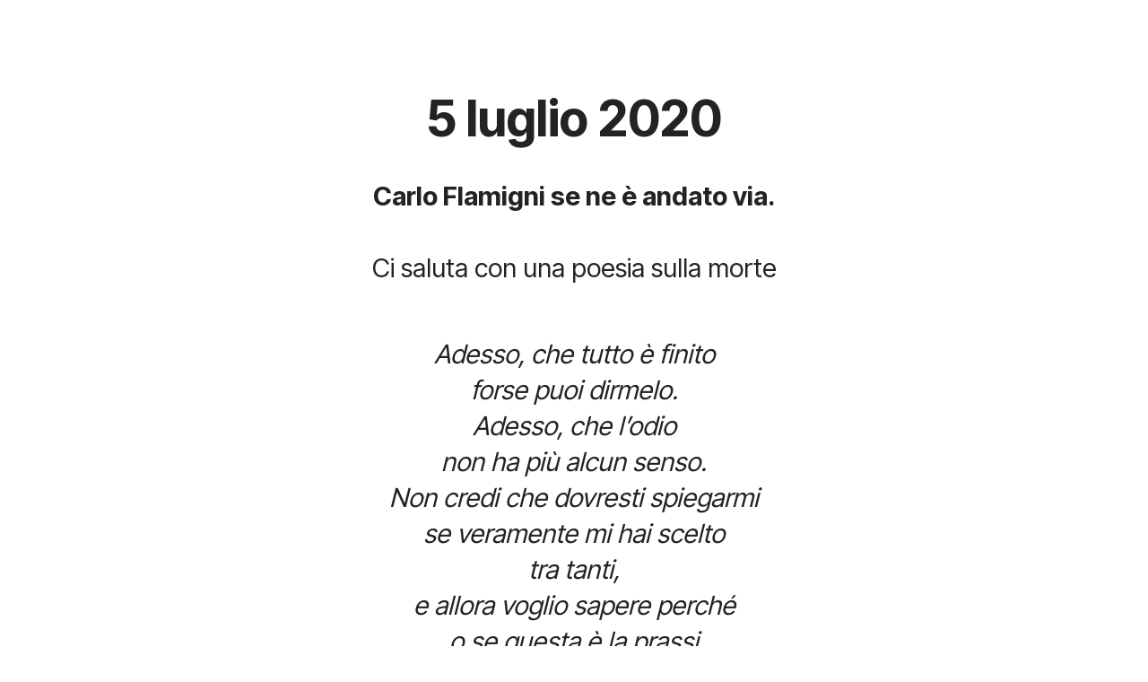

--- FILE ---
content_type: text/html
request_url: https://www.carloflamigni.it/?p=1038882
body_size: 8787
content:
<!DOCTYPE html>
<html>

<head>
    <!-- Site made with Mobirise Website Builder v5.9.18, https://mobirise.com -->
    <meta charset="UTF-8">
    <meta http-equiv="X-UA-Compatible" content="IE=edge">
    <meta name="generator" content="Mobirise v5.9.18, mobirise.com">
    <meta name="viewport" content="width=device-width, initial-scale=1, minimum-scale=1">
    <link rel="shortcut icon" href="assets/images/favicon-96x96.png" type="image/x-icon">
    <meta name="description" content="">


    <title>Il saluto di Carlo</title>
    <link rel="stylesheet" href="assets/bootstrap/css/bootstrap.min.css">
    <link rel="stylesheet" href="assets/bootstrap/css/bootstrap-grid.min.css">
    <link rel="stylesheet" href="assets/bootstrap/css/bootstrap-reboot.min.css">
    <link rel="stylesheet" href="assets/socicon/css/styles.css">
    <link rel="stylesheet" href="assets/theme/css/style.css">
    <link rel="preload"
        href="https://fonts.googleapis.com/css2?family=Inter+Tight:wght@400;700&display=swap&display=swap" as="style"
        onload="this.onload=null;this.rel='stylesheet'">
    <noscript>
        <link rel="stylesheet"
            href="https://fonts.googleapis.com/css2?family=Inter+Tight:wght@400;700&display=swap&display=swap">
    </noscript>
    <link rel="preload" as="style" href="assets/mobirise/css/mbr-additional.css?v=8BMQgk">
    <link rel="stylesheet" href="assets/mobirise/css/mbr-additional.css?v=8BMQgk" type="text/css">




</head>

<body>

    <section data-bs-version="5.1" class="article11 cid-ueqSTPVkpF" id="article11-0">




        <div class="container-fluid">
            <div class="row justify-content-center">
                <div class="title col-md-12 col-lg-10">
                    <h3 class="mbr-section-title mbr-fonts-style align-center mt-0 mb-0 display-2">
                        <strong>5 luglio 2020</strong>
                    </h3>
                    <h4 class="mbr-section-subtitle align-center mbr-fonts-style mt-4 display-5"><strong>
                            Carlo Flamigni se ne è andato via.</strong></h4>

                </div>
            </div>
        </div>
    </section>

    <section data-bs-version="5.1" class="article11 cid-ueqTOI15O4" id="article11-1">




        <div class="container-fluid">
            <div class="row justify-content-center">
                <div class="title col-md-12 col-lg-10">

                    <h4 class="mbr-section-subtitle align-center mbr-fonts-style mt-4 display-5">
                        Ci saluta con una poesia sulla morte</h4>

                </div>
            </div>
        </div>
    </section>

    <section data-bs-version="5.1" class="article11 cid-ueqVDsxAMm" id="article11-2">




        <div class="container-fluid">
            <div class="row justify-content-center">
                <div class="title col-md-12 col-lg-10">

                    <h4 class="mbr-section-subtitle align-center mbr-fonts-style mt-4 display-5"><em>Adesso, che tutto è
                            finito</em>
                        <div><em>forse puoi dirmelo.</em></div>
                        <div><em>Adesso, che l’odio</em></div>
                        <div><em>non ha più alcun senso.</em></div>
                        <div><em>Non credi che dovresti spiegarmi</em></div>
                        <div><em>se veramente mi hai scelto</em></div>
                        <div><em>tra tanti,</em></div>
                        <div><em>e allora voglio sapere perché</em></div>
                        <div><em>o se questa è la prassi</em></div>
                        <div><em>il protocollo?</em></div>
                        <div><em>Era così semplice</em></div>
                        <div><em>seguire lo schema di sempre,</em></div>
                        <div><em>se esiste uno schema.</em></div>
                        <div><em>Quello che tu e i tuoi padroni</em></div>
                        <div><em>– così si dice –</em></div>
                        <div><em>chiamate protocollo:</em></div>
                        <div><em>un tocco lieve sulla spalla,</em></div>
                        <div><em>un sussurro</em></div>
                        <div><em>“la strada finisce qui”.</em></div>
                        <div><em>Che avrei potuto dire?</em></div>
                        <div><em>Me, come gli altri…</em></div>
                        <div><em>Invece, devi avermi visto</em></div>
                        <div><em>quando sono uscito di casa</em></div>
                        <div><em>se mi hai scelto</em></div>
                        <div><em>“mi hai scelto?”.</em></div>
                        <div><em>Deve essere stato allora,</em></div>
                        <div><em>ricordo</em></div>
                        <div><em>che ascoltavo la voce di mia moglie</em></div>
                        <div><em>che cantava.</em></div>
                        <div><em>Mia moglie canta sempre quando lavora,</em></div>
                        <div><em>e guardavo il tramonto.</em></div>
                        <div><em>Che male c’è, a guardare il tramonto?</em></div>
                        <div><em>Guardavo</em></div>
                        <div><em>scomparire lentamente gli alberi:</em></div>
                        <div><em>la luce e il buio</em></div>
                        <div><em>che si rincorrevano…</em></div>
                        <div><em>certo, non volevo rientrare</em></div>
                        <div><em>non subito almeno.</em></div>
                        <div><em>Era così calda la voce di mia moglie</em></div>
                        <div><em>così familiare il tramonto…</em></div>
                        <div><em>ed ero così contento di essere vivo.</em></div>
                        <div><em>Poi, quando lei ha smesso</em></div>
                        <div><em>ho pensato – strano – ho pensato:</em></div>
                        <div><em>“Lei non fa mai così,</em></div>
                        <div><em>lei smette solo quando mi sente rientrare…”.</em></div>
                        <div><em>E’ stato allora che ho capito,</em></div>
                        <div><em>e quando mi sono girato</em></div>
                        <div><em>ero già livido di rabbia,</em></div>
                        <div><em>perchè sapevo.</em></div>
                        <div><em>Non c’era nessuna casa dietro di me</em></div>
                        <div><em>nessuna donna che cantava</em></div>
                        <div><em>nessun tramonto;</em></div>
                        <div><em>solo buio.</em></div>
                        <div><em>E poi c’eri tu</em></div>
                        <div><em>che mi guardavi senza compassione,</em></div>
                        <div><em>se solo sapessi quanto ti ho odiato…</em></div>
                        <div><em>Adesso</em></div>
                        <div><em>che tutto è finito.</em></div>
                        <div><em>Oggi</em></div>
                        <div><em>che non c’è più ragione per l’odio.</em></div>
                        <div><em>Oggi, forse me lo dirai</em></div>
                        <div><em>– perché non mi piace venire con te –</em></div>
                        <div><em>senza avere almeno una certezza:</em></div>
                        <div><em>È forse questo il protocollo?</em></div>
                    </h4>

                </div>
            </div>
        </div>
    </section>

    <section data-bs-version="5.1" class="footer3 cid-ueqZEjzi2C" once="footers" id="footer03-4">





        <div class="container">
            <div class="row">
                <div class="row-links">
                    <ul class="header-menu">




                        <li class="header-menu-item mbr-fonts-style display-7"><a href="https://carloflamigni.it/sito/"
                                class="text-info">carloflamigni.it</a></li>
                        <li class="header-menu-item mbr-fonts-style display-7"><a
                                href="https://ildirittodipensare.carloflamigni.it" class="text-info">il diritto di
                                pensare</a></li>
                    </ul>
                </div>


                <div class="col-12 mt-4">
                    <p class="mbr-fonts-style copyright display-7">
                        ©&nbsp;Carlo Flamigni - Tutti i diritti riservati<br><a href="https://marcoamadori.it"
                            class="text-info" target="_blank">~ma~</a></p>
                </div>
            </div>
        </div>
    </section>
    <script src="assets/bootstrap/js/bootstrap.bundle.min.js"></script>
    <script src="assets/smoothscroll/smooth-scroll.js"></script>
    <script src="assets/ytplayer/index.js"></script>
    <script src="assets/theme/js/script.js"></script>


</body>

</html>